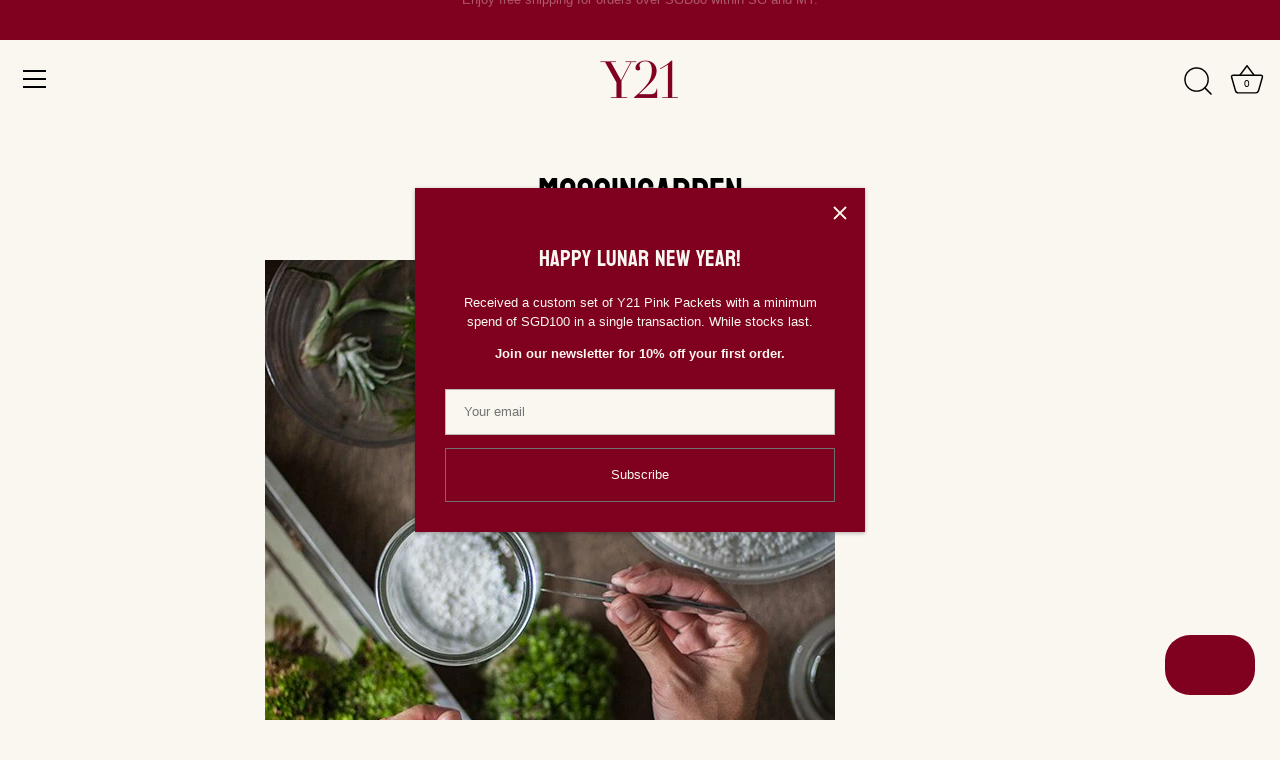

--- FILE ---
content_type: application/x-javascript; charset=utf-8
request_url: https://bundler.nice-team.net/app/shop/status/yacht-twentyone.myshopify.com.js?1769730845
body_size: -350
content:
var bundler_settings_updated='1769148064c';